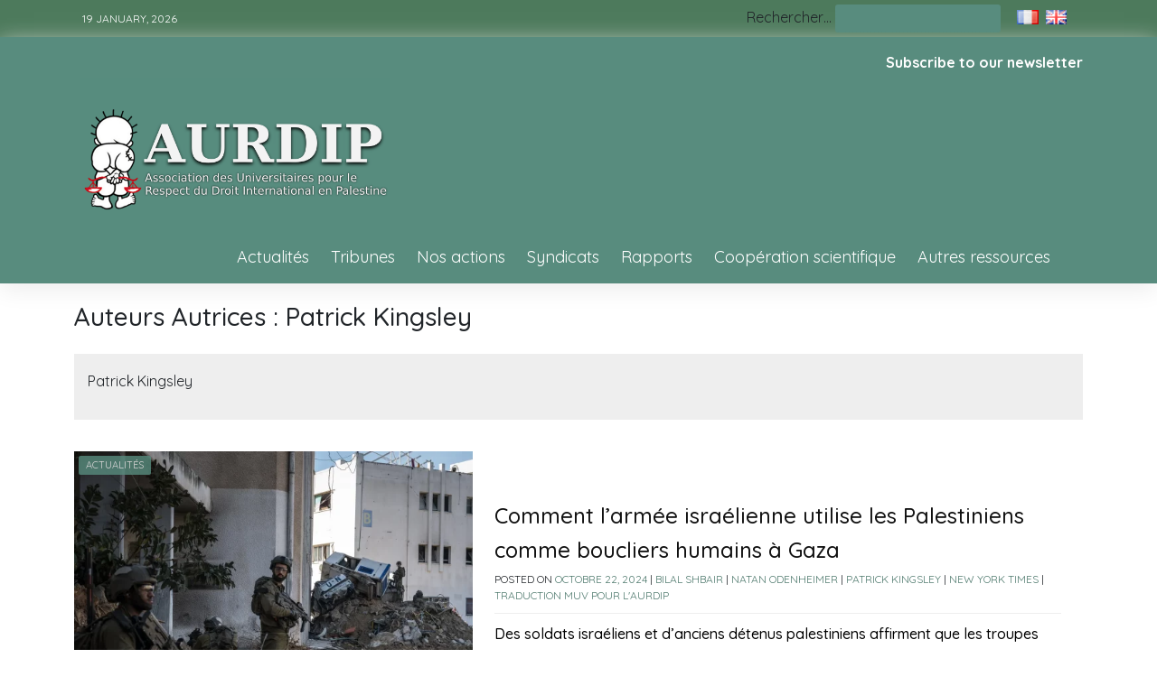

--- FILE ---
content_type: text/html; charset=UTF-8
request_url: https://aurdip.org/auteur/patrick/
body_size: 13714
content:
<!doctype html>
<html lang="fr-FR">
<head>
	<meta charset="UTF-8">
	<meta name="viewport" content="width=device-width, initial-scale=1">
	<link rel="profile" href="https://gmpg.org/xfn/11">

	<title>Patrick Kingsley &#8211; Aurdip</title>
<meta name='robots' content='max-image-preview:large' />
<link rel="alternate" href="https://aurdip.org/auteur/patrick/" hreflang="fr" />
<link rel="alternate" href="https://aurdip.org/en/auteur/patrick/" hreflang="en" />
<link rel='dns-prefetch' href='//fonts.googleapis.com' />
<link rel="alternate" type="application/rss+xml" title="Aurdip &raquo; Flux" href="https://aurdip.org/feed/" />
<link rel="alternate" type="application/rss+xml" title="Aurdip &raquo; Flux des commentaires" href="https://aurdip.org/comments/feed/" />
<link rel="alternate" type="application/rss+xml" title="Flux pour Aurdip &raquo; Patrick Kingsley Auteurs Autrices" href="https://aurdip.org/auteur/patrick/feed/" />
<style id='wp-img-auto-sizes-contain-inline-css'>
img:is([sizes=auto i],[sizes^="auto," i]){contain-intrinsic-size:3000px 1500px}
/*# sourceURL=wp-img-auto-sizes-contain-inline-css */
</style>

<style id='wp-emoji-styles-inline-css'>

	img.wp-smiley, img.emoji {
		display: inline !important;
		border: none !important;
		box-shadow: none !important;
		height: 1em !important;
		width: 1em !important;
		margin: 0 0.07em !important;
		vertical-align: -0.1em !important;
		background: none !important;
		padding: 0 !important;
	}
/*# sourceURL=wp-emoji-styles-inline-css */
</style>
<link rel='stylesheet' id='wp-block-library-css' href='https://aurdip.org/wp-includes/css/dist/block-library/style.min.css?ver=6.9' media='all' />
<style id='wp-block-columns-inline-css'>
.wp-block-columns{box-sizing:border-box;display:flex;flex-wrap:wrap!important}@media (min-width:782px){.wp-block-columns{flex-wrap:nowrap!important}}.wp-block-columns{align-items:normal!important}.wp-block-columns.are-vertically-aligned-top{align-items:flex-start}.wp-block-columns.are-vertically-aligned-center{align-items:center}.wp-block-columns.are-vertically-aligned-bottom{align-items:flex-end}@media (max-width:781px){.wp-block-columns:not(.is-not-stacked-on-mobile)>.wp-block-column{flex-basis:100%!important}}@media (min-width:782px){.wp-block-columns:not(.is-not-stacked-on-mobile)>.wp-block-column{flex-basis:0;flex-grow:1}.wp-block-columns:not(.is-not-stacked-on-mobile)>.wp-block-column[style*=flex-basis]{flex-grow:0}}.wp-block-columns.is-not-stacked-on-mobile{flex-wrap:nowrap!important}.wp-block-columns.is-not-stacked-on-mobile>.wp-block-column{flex-basis:0;flex-grow:1}.wp-block-columns.is-not-stacked-on-mobile>.wp-block-column[style*=flex-basis]{flex-grow:0}:where(.wp-block-columns){margin-bottom:1.75em}:where(.wp-block-columns.has-background){padding:1.25em 2.375em}.wp-block-column{flex-grow:1;min-width:0;overflow-wrap:break-word;word-break:break-word}.wp-block-column.is-vertically-aligned-top{align-self:flex-start}.wp-block-column.is-vertically-aligned-center{align-self:center}.wp-block-column.is-vertically-aligned-bottom{align-self:flex-end}.wp-block-column.is-vertically-aligned-stretch{align-self:stretch}.wp-block-column.is-vertically-aligned-bottom,.wp-block-column.is-vertically-aligned-center,.wp-block-column.is-vertically-aligned-top{width:100%}
/*# sourceURL=https://aurdip.org/wp-includes/blocks/columns/style.min.css */
</style>
<style id='wp-block-group-inline-css'>
.wp-block-group{box-sizing:border-box}:where(.wp-block-group.wp-block-group-is-layout-constrained){position:relative}
/*# sourceURL=https://aurdip.org/wp-includes/blocks/group/style.min.css */
</style>
<style id='global-styles-inline-css'>
:root{--wp--preset--aspect-ratio--square: 1;--wp--preset--aspect-ratio--4-3: 4/3;--wp--preset--aspect-ratio--3-4: 3/4;--wp--preset--aspect-ratio--3-2: 3/2;--wp--preset--aspect-ratio--2-3: 2/3;--wp--preset--aspect-ratio--16-9: 16/9;--wp--preset--aspect-ratio--9-16: 9/16;--wp--preset--color--black: #000000;--wp--preset--color--cyan-bluish-gray: #abb8c3;--wp--preset--color--white: #ffffff;--wp--preset--color--pale-pink: #f78da7;--wp--preset--color--vivid-red: #cf2e2e;--wp--preset--color--luminous-vivid-orange: #ff6900;--wp--preset--color--luminous-vivid-amber: #fcb900;--wp--preset--color--light-green-cyan: #7bdcb5;--wp--preset--color--vivid-green-cyan: #00d084;--wp--preset--color--pale-cyan-blue: #8ed1fc;--wp--preset--color--vivid-cyan-blue: #0693e3;--wp--preset--color--vivid-purple: #9b51e0;--wp--preset--gradient--vivid-cyan-blue-to-vivid-purple: linear-gradient(135deg,rgb(6,147,227) 0%,rgb(155,81,224) 100%);--wp--preset--gradient--light-green-cyan-to-vivid-green-cyan: linear-gradient(135deg,rgb(122,220,180) 0%,rgb(0,208,130) 100%);--wp--preset--gradient--luminous-vivid-amber-to-luminous-vivid-orange: linear-gradient(135deg,rgb(252,185,0) 0%,rgb(255,105,0) 100%);--wp--preset--gradient--luminous-vivid-orange-to-vivid-red: linear-gradient(135deg,rgb(255,105,0) 0%,rgb(207,46,46) 100%);--wp--preset--gradient--very-light-gray-to-cyan-bluish-gray: linear-gradient(135deg,rgb(238,238,238) 0%,rgb(169,184,195) 100%);--wp--preset--gradient--cool-to-warm-spectrum: linear-gradient(135deg,rgb(74,234,220) 0%,rgb(151,120,209) 20%,rgb(207,42,186) 40%,rgb(238,44,130) 60%,rgb(251,105,98) 80%,rgb(254,248,76) 100%);--wp--preset--gradient--blush-light-purple: linear-gradient(135deg,rgb(255,206,236) 0%,rgb(152,150,240) 100%);--wp--preset--gradient--blush-bordeaux: linear-gradient(135deg,rgb(254,205,165) 0%,rgb(254,45,45) 50%,rgb(107,0,62) 100%);--wp--preset--gradient--luminous-dusk: linear-gradient(135deg,rgb(255,203,112) 0%,rgb(199,81,192) 50%,rgb(65,88,208) 100%);--wp--preset--gradient--pale-ocean: linear-gradient(135deg,rgb(255,245,203) 0%,rgb(182,227,212) 50%,rgb(51,167,181) 100%);--wp--preset--gradient--electric-grass: linear-gradient(135deg,rgb(202,248,128) 0%,rgb(113,206,126) 100%);--wp--preset--gradient--midnight: linear-gradient(135deg,rgb(2,3,129) 0%,rgb(40,116,252) 100%);--wp--preset--font-size--small: 13px;--wp--preset--font-size--medium: 20px;--wp--preset--font-size--large: 36px;--wp--preset--font-size--x-large: 42px;--wp--preset--spacing--20: 0.44rem;--wp--preset--spacing--30: 0.67rem;--wp--preset--spacing--40: 1rem;--wp--preset--spacing--50: 1.5rem;--wp--preset--spacing--60: 2.25rem;--wp--preset--spacing--70: 3.38rem;--wp--preset--spacing--80: 5.06rem;--wp--preset--shadow--natural: 6px 6px 9px rgba(0, 0, 0, 0.2);--wp--preset--shadow--deep: 12px 12px 50px rgba(0, 0, 0, 0.4);--wp--preset--shadow--sharp: 6px 6px 0px rgba(0, 0, 0, 0.2);--wp--preset--shadow--outlined: 6px 6px 0px -3px rgb(255, 255, 255), 6px 6px rgb(0, 0, 0);--wp--preset--shadow--crisp: 6px 6px 0px rgb(0, 0, 0);}:where(.is-layout-flex){gap: 0.5em;}:where(.is-layout-grid){gap: 0.5em;}body .is-layout-flex{display: flex;}.is-layout-flex{flex-wrap: wrap;align-items: center;}.is-layout-flex > :is(*, div){margin: 0;}body .is-layout-grid{display: grid;}.is-layout-grid > :is(*, div){margin: 0;}:where(.wp-block-columns.is-layout-flex){gap: 2em;}:where(.wp-block-columns.is-layout-grid){gap: 2em;}:where(.wp-block-post-template.is-layout-flex){gap: 1.25em;}:where(.wp-block-post-template.is-layout-grid){gap: 1.25em;}.has-black-color{color: var(--wp--preset--color--black) !important;}.has-cyan-bluish-gray-color{color: var(--wp--preset--color--cyan-bluish-gray) !important;}.has-white-color{color: var(--wp--preset--color--white) !important;}.has-pale-pink-color{color: var(--wp--preset--color--pale-pink) !important;}.has-vivid-red-color{color: var(--wp--preset--color--vivid-red) !important;}.has-luminous-vivid-orange-color{color: var(--wp--preset--color--luminous-vivid-orange) !important;}.has-luminous-vivid-amber-color{color: var(--wp--preset--color--luminous-vivid-amber) !important;}.has-light-green-cyan-color{color: var(--wp--preset--color--light-green-cyan) !important;}.has-vivid-green-cyan-color{color: var(--wp--preset--color--vivid-green-cyan) !important;}.has-pale-cyan-blue-color{color: var(--wp--preset--color--pale-cyan-blue) !important;}.has-vivid-cyan-blue-color{color: var(--wp--preset--color--vivid-cyan-blue) !important;}.has-vivid-purple-color{color: var(--wp--preset--color--vivid-purple) !important;}.has-black-background-color{background-color: var(--wp--preset--color--black) !important;}.has-cyan-bluish-gray-background-color{background-color: var(--wp--preset--color--cyan-bluish-gray) !important;}.has-white-background-color{background-color: var(--wp--preset--color--white) !important;}.has-pale-pink-background-color{background-color: var(--wp--preset--color--pale-pink) !important;}.has-vivid-red-background-color{background-color: var(--wp--preset--color--vivid-red) !important;}.has-luminous-vivid-orange-background-color{background-color: var(--wp--preset--color--luminous-vivid-orange) !important;}.has-luminous-vivid-amber-background-color{background-color: var(--wp--preset--color--luminous-vivid-amber) !important;}.has-light-green-cyan-background-color{background-color: var(--wp--preset--color--light-green-cyan) !important;}.has-vivid-green-cyan-background-color{background-color: var(--wp--preset--color--vivid-green-cyan) !important;}.has-pale-cyan-blue-background-color{background-color: var(--wp--preset--color--pale-cyan-blue) !important;}.has-vivid-cyan-blue-background-color{background-color: var(--wp--preset--color--vivid-cyan-blue) !important;}.has-vivid-purple-background-color{background-color: var(--wp--preset--color--vivid-purple) !important;}.has-black-border-color{border-color: var(--wp--preset--color--black) !important;}.has-cyan-bluish-gray-border-color{border-color: var(--wp--preset--color--cyan-bluish-gray) !important;}.has-white-border-color{border-color: var(--wp--preset--color--white) !important;}.has-pale-pink-border-color{border-color: var(--wp--preset--color--pale-pink) !important;}.has-vivid-red-border-color{border-color: var(--wp--preset--color--vivid-red) !important;}.has-luminous-vivid-orange-border-color{border-color: var(--wp--preset--color--luminous-vivid-orange) !important;}.has-luminous-vivid-amber-border-color{border-color: var(--wp--preset--color--luminous-vivid-amber) !important;}.has-light-green-cyan-border-color{border-color: var(--wp--preset--color--light-green-cyan) !important;}.has-vivid-green-cyan-border-color{border-color: var(--wp--preset--color--vivid-green-cyan) !important;}.has-pale-cyan-blue-border-color{border-color: var(--wp--preset--color--pale-cyan-blue) !important;}.has-vivid-cyan-blue-border-color{border-color: var(--wp--preset--color--vivid-cyan-blue) !important;}.has-vivid-purple-border-color{border-color: var(--wp--preset--color--vivid-purple) !important;}.has-vivid-cyan-blue-to-vivid-purple-gradient-background{background: var(--wp--preset--gradient--vivid-cyan-blue-to-vivid-purple) !important;}.has-light-green-cyan-to-vivid-green-cyan-gradient-background{background: var(--wp--preset--gradient--light-green-cyan-to-vivid-green-cyan) !important;}.has-luminous-vivid-amber-to-luminous-vivid-orange-gradient-background{background: var(--wp--preset--gradient--luminous-vivid-amber-to-luminous-vivid-orange) !important;}.has-luminous-vivid-orange-to-vivid-red-gradient-background{background: var(--wp--preset--gradient--luminous-vivid-orange-to-vivid-red) !important;}.has-very-light-gray-to-cyan-bluish-gray-gradient-background{background: var(--wp--preset--gradient--very-light-gray-to-cyan-bluish-gray) !important;}.has-cool-to-warm-spectrum-gradient-background{background: var(--wp--preset--gradient--cool-to-warm-spectrum) !important;}.has-blush-light-purple-gradient-background{background: var(--wp--preset--gradient--blush-light-purple) !important;}.has-blush-bordeaux-gradient-background{background: var(--wp--preset--gradient--blush-bordeaux) !important;}.has-luminous-dusk-gradient-background{background: var(--wp--preset--gradient--luminous-dusk) !important;}.has-pale-ocean-gradient-background{background: var(--wp--preset--gradient--pale-ocean) !important;}.has-electric-grass-gradient-background{background: var(--wp--preset--gradient--electric-grass) !important;}.has-midnight-gradient-background{background: var(--wp--preset--gradient--midnight) !important;}.has-small-font-size{font-size: var(--wp--preset--font-size--small) !important;}.has-medium-font-size{font-size: var(--wp--preset--font-size--medium) !important;}.has-large-font-size{font-size: var(--wp--preset--font-size--large) !important;}.has-x-large-font-size{font-size: var(--wp--preset--font-size--x-large) !important;}
:where(.wp-block-columns.is-layout-flex){gap: 2em;}:where(.wp-block-columns.is-layout-grid){gap: 2em;}
/*# sourceURL=global-styles-inline-css */
</style>
<style id='core-block-supports-inline-css'>
.wp-container-core-columns-is-layout-9d6595d7{flex-wrap:nowrap;}
/*# sourceURL=core-block-supports-inline-css */
</style>

<style id='classic-theme-styles-inline-css'>
/*! This file is auto-generated */
.wp-block-button__link{color:#fff;background-color:#32373c;border-radius:9999px;box-shadow:none;text-decoration:none;padding:calc(.667em + 2px) calc(1.333em + 2px);font-size:1.125em}.wp-block-file__button{background:#32373c;color:#fff;text-decoration:none}
/*# sourceURL=/wp-includes/css/classic-themes.min.css */
</style>
<link rel='stylesheet' id='gjmji-default-css-css' href='https://aurdip.org/wp-content/plugins/grandeljay-mailjet-integration/inc/assets/css/default.css?ver=1695114404' media='all' />
<link rel='stylesheet' id='phnewsexpress-style-css' href='https://aurdip.org/wp-content/themes/aurdip/style.css?ver=1.0.2.2' media='all' />
<link rel='stylesheet' id='bootstrap-css' href='https://aurdip.org/wp-content/themes/aurdip/lib/bootstrap/bootstrap.min.css?ver=6.9' media='all' />
<link rel='stylesheet' id='fontawesome-css' href='https://aurdip.org/wp-content/themes/aurdip/lib/font-awesome/css/all.min.css?ver=6.9' media='all' />
<link rel='stylesheet' id='acme-ticker-css-css' href='https://aurdip.org/wp-content/themes/aurdip/lib/acmeticker/css/style.min.css?ver=6.9' media='all' />
<link rel='stylesheet' id='owl-carousel-css-css' href='https://aurdip.org/wp-content/themes/aurdip/lib/owl-carousel/dist/assets/owl.carousel.min.css?ver=6.9' media='all' />
<link rel='stylesheet' id='owl-carousel-theme-css-css' href='https://aurdip.org/wp-content/themes/aurdip/lib/owl-carousel/dist/assets/owl.theme.default.min.css?ver=6.9' media='all' />
<link rel='stylesheet' id='sidr-dark-css-css' href='https://aurdip.org/wp-content/themes/aurdip/lib/sidr/stylesheets/jquery.sidr.dark.min.css?ver=6.9' media='all' />
<link rel='stylesheet' id='phnewsexpress-primary-font-css' href='//fonts.googleapis.com/css2?family=Quicksand%3Awght%40100%3B200%3B300%3B400%3B500%3B600%3B700%3B900&#038;display=swap&#038;ver=6.9' media='all' />
<link rel='stylesheet' id='phnewsexpress-secondary-font-css' href='//fonts.googleapis.com/css2?family=Oswald%3Awght%40300%3B400%3B500%3B600%3B700&#038;display=swap&#038;ver=6.9' media='all' />
<link rel='stylesheet' id='phnewsexpress-core-css' href='https://aurdip.org/wp-content/themes/aurdip/design-files/core/core.css?ver=6.9' media='all' />
<link rel='stylesheet' id='phnewsexpress-header-css' href='https://aurdip.org/wp-content/themes/aurdip/design-files/header/style5/header.css?ver=6.9' media='all' />
<link rel='stylesheet' id='phnewsexpress-blog-style1-css' href='https://aurdip.org/wp-content/themes/aurdip/design-files/blog-style/blog-style1.css?ver=6.9' media='all' />
<link rel='stylesheet' id='phnewsexpress-single-css' href='https://aurdip.org/wp-content/themes/aurdip/design-files/single/single.css?ver=6.9' media='all' />
<link rel='stylesheet' id='phnewsexpress-sidebar-css' href='https://aurdip.org/wp-content/themes/aurdip/design-files/sidebar/sidebar.css?ver=6.9' media='all' />
<link rel='stylesheet' id='phnewsexpress-footer-css' href='https://aurdip.org/wp-content/themes/aurdip/design-files/footer/footer.css?ver=6.9' media='all' />
<link rel='stylesheet' id='phnewsexpress-featured-modules-css' href='https://aurdip.org/wp-content/themes/aurdip/design-files/featured-modules/featured-modules.css?ver=6.9' media='all' />
<link rel='stylesheet' id='taxopress-frontend-css-css' href='https://aurdip.org/wp-content/plugins/simple-tags/assets/frontend/css/frontend.css?ver=3.43.0' media='all' />
<link rel='stylesheet' id='newsletter-css' href='https://aurdip.org/wp-content/plugins/newsletter/style.css?ver=8.9.9' media='all' />
<link rel='stylesheet' id='heateor_sss_frontend_css-css' href='https://aurdip.org/wp-content/plugins/sassy-social-share/public/css/sassy-social-share-public.css?ver=3.3.79' media='all' />
<style id='heateor_sss_frontend_css-inline-css'>
.heateor_sss_button_instagram span.heateor_sss_svg,a.heateor_sss_instagram span.heateor_sss_svg{background:radial-gradient(circle at 30% 107%,#fdf497 0,#fdf497 5%,#fd5949 45%,#d6249f 60%,#285aeb 90%)}.heateor_sss_horizontal_sharing .heateor_sss_svg,.heateor_sss_standard_follow_icons_container .heateor_sss_svg{color:#fff;border-width:0px;border-style:solid;border-color:transparent}.heateor_sss_horizontal_sharing .heateorSssTCBackground{color:#666}.heateor_sss_horizontal_sharing span.heateor_sss_svg:hover,.heateor_sss_standard_follow_icons_container span.heateor_sss_svg:hover{border-color:transparent;}.heateor_sss_vertical_sharing span.heateor_sss_svg,.heateor_sss_floating_follow_icons_container span.heateor_sss_svg{color:#fff;border-width:0px;border-style:solid;border-color:transparent;}.heateor_sss_vertical_sharing .heateorSssTCBackground{color:#666;}.heateor_sss_vertical_sharing span.heateor_sss_svg:hover,.heateor_sss_floating_follow_icons_container span.heateor_sss_svg:hover{border-color:transparent;}@media screen and (max-width:783px) {.heateor_sss_vertical_sharing{display:none!important}}div.heateor_sss_mobile_footer{display:none;}@media screen and (max-width:783px){div.heateor_sss_bottom_sharing .heateorSssTCBackground{background-color:white}div.heateor_sss_bottom_sharing{width:100%!important;left:0!important;}div.heateor_sss_bottom_sharing a{width:11.111111111111% !important;}div.heateor_sss_bottom_sharing .heateor_sss_svg{width: 100% !important;}div.heateor_sss_bottom_sharing div.heateorSssTotalShareCount{font-size:1em!important;line-height:24.5px!important}div.heateor_sss_bottom_sharing div.heateorSssTotalShareText{font-size:.7em!important;line-height:0px!important}div.heateor_sss_mobile_footer{display:block;height:35px;}.heateor_sss_bottom_sharing{padding:0!important;display:block!important;width:auto!important;bottom:-2px!important;top: auto!important;}.heateor_sss_bottom_sharing .heateor_sss_square_count{line-height:inherit;}.heateor_sss_bottom_sharing .heateorSssSharingArrow{display:none;}.heateor_sss_bottom_sharing .heateorSssTCBackground{margin-right:1.1em!important}}
/*# sourceURL=heateor_sss_frontend_css-inline-css */
</style>
<script src="https://aurdip.org/wp-includes/js/jquery/jquery.min.js?ver=3.7.1" id="jquery-core-js"></script>
<script src="https://aurdip.org/wp-includes/js/jquery/jquery-migrate.min.js?ver=3.4.1" id="jquery-migrate-js"></script>
<script src="https://aurdip.org/wp-content/plugins/simple-tags/assets/frontend/js/frontend.js?ver=3.43.0" id="taxopress-frontend-js-js"></script>
<link rel="https://api.w.org/" href="https://aurdip.org/wp-json/" /><link rel="alternate" title="JSON" type="application/json" href="https://aurdip.org/wp-json/wp/v2/auteur/2955" /><link rel="EditURI" type="application/rsd+xml" title="RSD" href="https://aurdip.org/xmlrpc.php?rsd" />
<meta name="generator" content="WordPress 6.9" />
 <style>
 	:root {
		 --phnewsexpress-primary: #588c7e;
		 --phnewsexpress-primary-text: #ffffff;
		 --phnewsexpress-background-main: #ffffff;
		 --phnewsexpress-background-darker: #eeeeee;
		 
		 --phnewsexpress-secondary: #527c70;
		 --phnewsexpress-secondary-text: #ffffff;
		 --phnewsexpress-secondary-dark: #2b423a;
		 
		 --phnewsexpress-text-dark: #111;
		 --phnewsexpress-text: #555;
		 --phnewsexpress-text-light: #777;
		 
		 --phnewsexpress-header-background: #588c7e;
		 --phnewsexpress-header-text: #FFFFFF;
		 --phnewsexpress-menu-text: #ffffff;
		 --phnewsexpress-title-text: #ce034a;
		 --phnewsexpress-header-lighter: #588c7e;

		 --phnewsexpress-top-bar-background: #4d7a5c;
		 --phnewsexpress-top-bar-text: #ffffff;
		 
		 --phnewsexpress-mobile-header-background: #588c7e;
		 --phnewsexpress-mobile-header-text: #ffffff;
	 }
 </style>
<style>
			#masthead.style3 #middle-bar {
				background: linear-gradient(90deg, 
					#c90000,
					#8158ff				 );
			}
		</style><style>
			#masthead.style2 #top-bar, #masthead.style3 #top-bar {
				background: #4d7a5c;
			}
		</style> <style>
	 #masthead #site-branding .custom-logo {
		 max-height: 100px !important;
	 }
 </style>
	<style type="text/css">
			#masthead {
			background: url(https://aurdip.org/wp-content/uploads/2023/08/cropped-cropped-photo1.jpg);
			background-size: cover;
		}
			.site-title,
		.site-description {
			position: absolute;
			clip: rect(1px, 1px, 1px, 1px);
			}
			</style>
			<style id="wp-custom-css">
			/* AURDIP CUSTOM CSS */
.toplang section.widget.widget_polylang { 
 padding: 0;
 margin: 0 1em;
}

.toplang li.lang-item { 
 padding: 2px;
 border-bottom: 0 !important;
}

#site-navigation a { 
 font-size: 18px !important;
}
body.page .page-entry-header h1, body.archive .page-entry-header h1, body.search .page-entry-header h1 {
 font-size: 28px !important;
}
.homepage-title span:after, .page-entry-header span:after {
    content: "";
    display:none;
    width: 0%;
    position: absolute;
    height: 0px;
    background: transparent;;
    left: 0%;
    top: 0px;
}
#masthead #site-branding .custom-logo {
    max-height: 180px !important;
}
#primary-menu { 
 list-style:none;	
}
div.toplang img {
	height:16px!important;
	width:auto!important;
}
a.newsletter-link {
	color:white;
	font-size: small;
	text-transform: none; 	
}
div.newsletter-link {
	float:right;
	text-align:right;
	margin-top:1em;
}
div.newsletter-link a {
	color:white;
	font-weight:bold;
	
}

#masthead.style5 #site-branding {
	max-width: 100%;
}

ul.custom-menu-class {
	  float:right;
    margin:20px 0px 20px 0px;
    list-style-type: none;
    list-style: none;
    list-style-image: none;
    text-align:right;
    display:inline-block;
}
ul.custom-menu-class li {
    padding: 0px 20px 0px 0px;
    display: inline-block;
} 
 
ul.custom-menu-class a {
    color:#000;
}
div.menu-footpagesen-container,
div.menu-footpagesfr-container {
	width:60%;
}
.single .entry-content, .page .entry-content {
    font-size: 18px;
    line-height: 26px;
}
.blog-style1 .entry-excerpt,
.single-style1 .entry-content {
    font-weight: 500;
    color: #000;
    line-height: 1.6em;
}

.blog-style1 .entry-meta {
    font-size: 12px;
    text-transform: uppercase;
    margin-bottom: 10px;
    font-weight: 400;
    display: inline-block;
    padding-bottom: 10px;
    border-bottom: solid 1px var(--phnewsexpress-background-darker);
}

#masthead.style5 #top-bar-right .search-form {
    display: inline-block;
}
/* Centrer les images dans les articles */
.single .entry-content img,
.page .entry-content img {
    display: block !important;
    margin-left: auto !important;
    margin-right: auto !important;
    max-width: 100% !important;
}

/* Centrer les iframes dans les articles */
.single .entry-content iframe,
.page .entry-content iframe {
    display: block !important;
    margin-left: auto !important;
    margin-right: auto !important;
    max-width: 100% !important;
}

/* Centrer les vidéos dans les articles */
.single .entry-content video,
.page .entry-content video {
    display: block !important;
    margin-left: auto !important;
    margin-right: auto !important;
    max-width: 100% !important;
}
/* Centrer les légendes des blocs d'images */
figure.wp-block-image figcaption,
figure.wp-block-gallery figcaption {
    text-align: center !important; /* Centre le texte de la légende */
    display: block !important; /* Assure que la légende est traitée comme un bloc */
    margin-top: 0.5em !important; /* Ajoute un espace entre l'image et la légende */
  /*   font-style: italic !important; Optionnel : met la légende en italique */
    /* color: #666 !important;  Optionnel : change la couleur du texte */
}

		</style>
		</head>

<body class="archive tax-auteur term-patrick term-2955 wp-custom-logo wp-theme-aurdip hfeed">
<div id="page" class="site">
	<a class="skip-link screen-reader-text" href="#primary">Skip to content</a>
	
				<header id="masthead" class="site-header style5 d-none d-sm-none d-md-block">
				<div>
					<div id="top-bar">
	<div class="container">
		<div class="row top-bar-wrapper">
						<div id="top-bar-left" class="col">
				19 January, 2026				<div class="social-menu-wrapper col">
							</div>
			</div>
						<div id="top-bar-right" class="col">
								<form role="search"  method="get" class="search-form" action="https://aurdip.org/">
	<label for="search-form-1">Rechercher…</label>
	<input type="search" id="search-form-1" class="search-field" value="" name="s" />
	<input type="submit" class="search-submit" value="Rechercher" />
</form>
                    	<div class="toplang">
                      		<section id="polylang-3" class="widget widget_polylang"><ul>
	<li class="lang-item lang-item-484 lang-item-fr current-lang lang-item-first"><a lang="fr-FR" hreflang="fr-FR" href="https://aurdip.org/auteur/patrick/" aria-current="true"><img src="[data-uri]" alt="Français" width="16" height="11" style="width: 16px; height: 11px;" /></a></li>
	<li class="lang-item lang-item-486 lang-item-en"><a lang="en-US" hreflang="en-US" href="https://aurdip.org/en/auteur/patrick/"><img src="[data-uri]" alt="English" width="16" height="11" style="width: 16px; height: 11px;" /></a></li>
</ul>
</section>                    	</div>
			</div><!--top-bar-right-->
		</div><!--row-->
	</div><!--container-->
</div><!--#top-bar-->
					<div id="middle-bar">
 <div class="container">
  <div class="row">
    <div class="newsletter-link"><a href="#footer-3">Subscribe to our newsletter</a></div>

   <div id="site-branding" >
   <a href="https://aurdip.org/" class="custom-logo-link" rel="home"><img width="600" height="315" src="https://aurdip.org/wp-content/uploads/2023/08/aurdip-logo-fr-opengraph600315.png" class="custom-logo" alt="Aurdip" decoding="async" fetchpriority="high" /></a>   <div class="site-title h1"><a id="title" href="https://aurdip.org/" rel="home">Aurdip</a></div>
   </div><!-- .site-branding -->
<nav id="site-navigation"  >
<div class="container">
<div class="menu-categ-container"><ul id="primary-menu" class="menu"><li id="menu-item-9249" class="menu-item menu-item-type-taxonomy menu-item-object-category menu-item-9249"><a href="https://aurdip.org/category/actualites/">Actualités</a></li>
<li id="menu-item-9250" class="menu-item menu-item-type-taxonomy menu-item-object-category menu-item-9250"><a href="https://aurdip.org/category/tribunes/">Tribunes</a></li>
<li id="menu-item-9252" class="menu-item menu-item-type-taxonomy menu-item-object-category menu-item-9252"><a href="https://aurdip.org/category/nos-actions/">Nos actions</a></li>
<li id="menu-item-9253" class="menu-item menu-item-type-taxonomy menu-item-object-category menu-item-9253"><a href="https://aurdip.org/category/syndicats/">Syndicats</a></li>
<li id="menu-item-9251" class="menu-item menu-item-type-taxonomy menu-item-object-category menu-item-9251"><a href="https://aurdip.org/category/rapports/">Rapports</a></li>
<li id="menu-item-9255" class="menu-item menu-item-type-taxonomy menu-item-object-category menu-item-9255"><a href="https://aurdip.org/category/cooperation-scientifique/">Coopération scientifique</a></li>
<li id="menu-item-9710" class="menu-item menu-item-type-taxonomy menu-item-object-category menu-item-9710"><a href="https://aurdip.org/category/autres-ressources/">Autres ressources</a></li>
</ul></div>    </div>
   </nav><!-- #site-navigation -->
  </div>
 </div>
</div>
	
				</div>		
			</header><!-- #masthead -->
			
	<header id="masthead-mobile" class="d-flex d-sm-flex d-md-none">
		<a href="#sidr" id="sidr-toggle" class="toggle-menu-hamburger"><i class="fa fa-bars"></i></a>
		<div id="site-branding-mobile">
			<a href="https://aurdip.org/" class="custom-logo-link" rel="home"><img width="600" height="315" src="https://aurdip.org/wp-content/uploads/2023/08/aurdip-logo-fr-opengraph600315.png" class="custom-logo" alt="Aurdip" decoding="async" /></a>	</div><!-- .site-branding -->		<a href="#search-drop" class="search-toggle"><i class="fa fa-search"></i></a>
	</header>	

	<div class="container">
		<div class="row">
	<main id="primary" class="site-main col-md-12">

		
			<header class="page-header page-entry-header">
				<h1 class="page-title"><span>Auteurs Autrices : <span>Patrick Kingsley</span></span></h1><div class="archive-description"><p>Patrick Kingsley</p>
</div>			</header><!-- .page-header -->

					<div class="row grid-row grid-style1"> 
<article id="post-17830" class="row blog-style1 post-17830 post type-post status-publish format-standard has-post-thumbnail hentry category-actualites category-rapports source-new-york-times traduction-traduction-muv-pour-laurdip source_url-https-www-nytimes-com-2024-10-14-world-middleeast-israel-gaza-military-human-shields-html auteur-bilal-shbair auteur-natan-odenheimer auteur-patrick">
	<div class="thumbnail col-md-4 col-lg-5">
		<a href='https://aurdip.org/category/actualites/' class='category-ribbon'>Actualités</a>		<a href="https://aurdip.org/comment-larmee-israelienne-utilise-les-palestiniens-comme-boucliers-humains-a-gaza/"><img width="600" height="450" src="https://aurdip.org/wp-content/uploads/2024/10/27gaza-human-shields-01-lbtv-superJumbo-600x450.webp" class="attachment-phnewsexpress-thumbnail-4x3 size-phnewsexpress-thumbnail-4x3 wp-post-image" alt="" decoding="async" /></a>
		
	</div>
	
	<div class="post-details col-md-8 col-lg-7">
		<h2 class="entry-title"><a href="https://aurdip.org/comment-larmee-israelienne-utilise-les-palestiniens-comme-boucliers-humains-a-gaza/" rel="bookmark">Comment l’armée israélienne utilise les Palestiniens comme boucliers humains à Gaza</a></h2>		<div class="entry-meta">
			<span class="posted-on">Posted on <a href="https://aurdip.org/comment-larmee-israelienne-utilise-les-palestiniens-comme-boucliers-humains-a-gaza/" rel="bookmark"><time class="entry-date published" datetime="2024-10-22T17:18:21+00:00">octobre 22, 2024</time><time class="updated" datetime="2025-02-24T21:05:27+00:00">février 24, 2025</time></a></span> | <a href="https://aurdip.org/auteur/bilal-shbair/">Bilal Shbair</a> | 
	<a href="https://aurdip.org/auteur/natan-odenheimer/">Natan Odenheimer</a> | 
	<a href="https://aurdip.org/auteur/patrick/">Patrick Kingsley</a> | <a href="https://aurdip.org/?taxonomy=source&#038;term=new-york-times">New York Times</a> | <a href="https://aurdip.org/traduction/traduction-muv-pour-laurdip/">Traduction MUV pour l&#039;AURDIP</a>			
					
		</div><!-- .entry-meta -->
		
		<div class="entry-excerpt">
			<p>Des soldats israéliens et d’anciens détenus palestiniens affirment que les troupes ont régulièrement forcé les habitants de Gaza capturés à effectuer des tâches mettant leur vie en danger, notamment à l’intérieur des tunnels du Hamas.</p>
		</div>
		
	</div>

</article><!-- #post-17830 -->
 
<article id="post-3998" class="row blog-style1 post-3998 post type-post status-publish format-standard hentry category-actualites source-new-york-times traduction-traduction-j-ch-pour-laurdip source_url-https-www-nytimes-com-2021-02-23-world-middleeast-israel-palestinians-vaccine-diplomacy-html auteur-patrick">
	<div class="thumbnail col-md-4 col-lg-5">
		<a href='https://aurdip.org/category/actualites/' class='category-ribbon'>Actualités</a>		<a href="https://aurdip.org/israel-donne-des-vaccins-a-des/">			<img src="https://aurdip.org/wp-content/themes/aurdip/design-files/images/thumbnail.jpg"></a>
		
	</div>
	
	<div class="post-details col-md-8 col-lg-7">
		<h2 class="entry-title"><a href="https://aurdip.org/israel-donne-des-vaccins-a-des/" rel="bookmark">Israël donne des vaccins à des alliés lointains, tandis que les Palestiniens attendent</a></h2>		<div class="entry-meta">
			<span class="posted-on">Posted on <a href="https://aurdip.org/israel-donne-des-vaccins-a-des/" rel="bookmark"><time class="entry-date published updated" datetime="2021-02-25T22:10:22+00:00">février 25, 2021</time></a></span> | <a href="https://aurdip.org/auteur/patrick/">Patrick Kingsley</a> | <a href="https://aurdip.org/?taxonomy=source&#038;term=new-york-times">New York Times</a> | <a href="https://aurdip.org/traduction/traduction-j-ch-pour-laurdip/">Traduction J.Ch. pour l’AURDIP</a>			
					
		</div><!-- .entry-meta -->
		
		<div class="entry-excerpt">
			<p>Les dons iront à des nations comme la République Tchèque et le Honduras qui se sont engagées à déplacer leurs diplomates vers Jérusalem. Les critiques disent qu’Israël a l’obligation de vacciner les Palestiniens sous son occupation.</p>
		</div>
		
	</div>

</article><!-- #post-3998 -->
</div>	<!--#.grid-row -->

	</main><!-- #main -->


<aside id="secondary" class="widget-area d-none">
	<section id="block-9" class="widget widget_block">
<div class="wp-block-group"><div class="wp-block-group__inner-container is-layout-constrained wp-block-group-is-layout-constrained">
<div class="wp-block-columns is-layout-flex wp-container-core-columns-is-layout-9d6595d7 wp-block-columns-is-layout-flex">
<div class="wp-block-column is-layout-flow wp-block-column-is-layout-flow" style="flex-basis:100%"></div>
</div>
</div></div>
</section></aside><!-- #secondary -->
	</div><!--#.row-->
	</div><!--.container-->	<footer id="footer-widgets">
	<div class="container">
		<div class="row">
										<div id="footer-3" class="col-md-4 footer-column footer-column-3">
					<section id="block-17" class="widget widget_block">
<div style="padding:20px" class="wp-block-tnp-minimal"><p>Subscribe to our newsletter!</p><div><div class="tnp tnp-subscription-minimal  "><form action="https://aurdip.org/wp-admin/admin-ajax.php?action=tnp&amp;na=s" method="post" style="text-align: center"><input type="hidden" name="nr" value="minimal">
<input type="hidden" name="nlang" value="fr">
<input class="tnp-email" type="email" required name="ne" value="" placeholder="E-mail"><input class="tnp-submit" type="submit" value="S&#039;abonner" style="">
<div class="tnp-field tnp-privacy-field"><label><input type="checkbox" name="ny" required class="tnp-privacy"> I accept the privacy policy</label></div></form></div>
</div></div>
</section>				</div>
						<div class="menu-footpagesfr-container"><ul id="menu-footpagesfr" class="custom-menu-class"><li id="menu-item-11658" class="menu-item menu-item-type-post_type menu-item-object-page menu-item-11658"><a href="https://aurdip.org/qui-sommes-nous/">Qui sommes nous ?</a></li>
<li id="menu-item-11656" class="menu-item menu-item-type-post_type menu-item-object-page menu-item-11656"><a href="https://aurdip.org/contacts/">Contacts</a></li>
<li id="menu-item-11657" class="menu-item menu-item-type-post_type menu-item-object-page menu-item-11657"><a href="https://aurdip.org/adherez-a-laurdip-ou-soutenez-ses-actions/">Adhérez à l’AURDIP ou soutenez ses actions</a></li>
</ul></div>	
			
		</div>
	</div>
</footer>
	<footer id="colophon" class="site-footer">
	<div class="site-info">
		©  Aurdip 2026		<span class="sep"> | </span>
			Designed by <a rel="nofollow" href="https://pixahive.com/">PixaHive.com</a>.	</div><!-- .site-info -->
</footer><!-- #colophon -->	
</div><!-- #page -->

<div id="sidr">
	<button class="go-to-bottom"><i class="fa fa-down"></i></button>
	<button id="close-menu" class="toggle-menu-link"><i class="fa fa-times"></i></button>
	<form role="search"  method="get" class="search-form" action="https://aurdip.org/">
	<label for="search-form-2">Rechercher…</label>
	<input type="search" id="search-form-2" class="search-field" value="" name="s" />
	<input type="submit" class="search-submit" value="Rechercher" />
</form>
		<div class="sidr-menu-wrapper">
		<div class="menu-menu-mobile-fr-container"><ul id="mobile-menu-sidr" class="menu"><li id="menu-item-10013" class="menu-item menu-item-type-custom menu-item-object-custom menu-item-home menu-item-10013"><a href="http://aurdip.org/#footer-3">Adhérez à notre newsletter</a></li>
<li id="menu-item-10014" class="menu-item menu-item-type-taxonomy menu-item-object-category menu-item-10014"><a href="https://aurdip.org/category/actualites/">Actualités</a></li>
<li id="menu-item-10019" class="menu-item menu-item-type-taxonomy menu-item-object-category menu-item-10019"><a href="https://aurdip.org/category/tribunes/">Tribunes</a></li>
<li id="menu-item-10017" class="menu-item menu-item-type-taxonomy menu-item-object-category menu-item-10017"><a href="https://aurdip.org/category/nos-actions/">Nos actions</a></li>
<li id="menu-item-10020" class="menu-item menu-item-type-taxonomy menu-item-object-category menu-item-10020"><a href="https://aurdip.org/category/syndicats/">Syndicats</a></li>
<li id="menu-item-10018" class="menu-item menu-item-type-taxonomy menu-item-object-category menu-item-10018"><a href="https://aurdip.org/category/rapports/">Rapports</a></li>
<li id="menu-item-10016" class="menu-item menu-item-type-taxonomy menu-item-object-category menu-item-10016"><a href="https://aurdip.org/category/cooperation-scientifique/">Coopération scientifique</a></li>
<li id="menu-item-10015" class="menu-item menu-item-type-taxonomy menu-item-object-category menu-item-10015"><a href="https://aurdip.org/category/autres-ressources/">Autres ressources</a></li>
<li id="menu-item-11644" class="menu-item menu-item-type-post_type menu-item-object-page menu-item-11644"><a href="https://aurdip.org/contacts/">Contacts</a></li>
<li id="menu-item-11646" class="menu-item menu-item-type-post_type menu-item-object-page menu-item-11646"><a href="https://aurdip.org/qui-sommes-nous/">Qui sommes nous ?</a></li>
<li id="menu-item-11645" class="menu-item menu-item-type-post_type menu-item-object-page menu-item-11645"><a href="https://aurdip.org/adherez-a-laurdip-ou-soutenez-ses-actions/">Adhérez à l’AURDIP ou soutenez ses actions</a></li>
</ul></div>	</div>
	<button class="go-to-top"><i class="fa fa-up"></i></button>
	
</div><script type="speculationrules">
{"prefetch":[{"source":"document","where":{"and":[{"href_matches":"/*"},{"not":{"href_matches":["/wp-*.php","/wp-admin/*","/wp-content/uploads/*","/wp-content/*","/wp-content/plugins/*","/wp-content/themes/aurdip/*","/*\\?(.+)"]}},{"not":{"selector_matches":"a[rel~=\"nofollow\"]"}},{"not":{"selector_matches":".no-prefetch, .no-prefetch a"}}]},"eagerness":"conservative"}]}
</script>
<!-- Matomo --><script>
(function () {
function initTracking() {
var _paq = window._paq = window._paq || [];
_paq.push(['trackPageView']);_paq.push(['enableLinkTracking']);_paq.push(['alwaysUseSendBeacon']);_paq.push(['setTrackerUrl', "\/\/aurdip.org\/wp-content\/plugins\/matomo\/app\/matomo.php"]);_paq.push(['setSiteId', '1']);var d=document, g=d.createElement('script'), s=d.getElementsByTagName('script')[0];
g.type='text/javascript'; g.async=true; g.src="\/\/aurdip.org\/wp-content\/uploads\/matomo\/matomo.js"; s.parentNode.insertBefore(g,s);
}
if (document.prerendering) {
	document.addEventListener('prerenderingchange', initTracking, {once: true});
} else {
	initTracking();
}
})();
</script>
<!-- End Matomo Code --><script id="pll_cookie_script-js-after">
(function() {
				var expirationDate = new Date();
				expirationDate.setTime( expirationDate.getTime() + 31536000 * 1000 );
				document.cookie = "pll_language=fr; expires=" + expirationDate.toUTCString() + "; path=/; secure; SameSite=Lax";
			}());

//# sourceURL=pll_cookie_script-js-after
</script>
<script id="gjmji-ajax-js-extra">
var gjmji = {"ajax_url":"https://aurdip.org/wp-admin/admin-ajax.php","nonce":"e0bde91c9f","language":"fr","text_loading":"Chargement. Veuillez patienter..."};
//# sourceURL=gjmji-ajax-js-extra
</script>
<script src="https://aurdip.org/wp-content/plugins/grandeljay-mailjet-integration/inc/assets/js/ajax.js?ver=1695114404" id="gjmji-ajax-js"></script>
<script src="https://aurdip.org/wp-content/themes/aurdip/js/navigation.js?ver=1.0.2.2" id="phnewsexpress-navigation-js"></script>
<script src="https://aurdip.org/wp-content/themes/aurdip/lib/acmeticker/js/acmeticker.min.js?ver=6.9" id="acme-ticker-js"></script>
<script src="https://aurdip.org/wp-content/themes/aurdip/lib/owl-carousel/dist/owl.carousel.js?ver=2.3.4" id="owl-carousel-js"></script>
<script src="https://aurdip.org/wp-content/themes/aurdip/lib/sidr/jquery.sidr.min.js?ver=2.2.1" id="sidr-js"></script>
<script src="https://aurdip.org/wp-content/themes/aurdip/js/theme.js?ver=1.0.2.2" id="phnewsexpress-theme-js-js"></script>
<script id="newsletter-js-extra">
var newsletter_data = {"action_url":"https://aurdip.org/wp-admin/admin-ajax.php"};
//# sourceURL=newsletter-js-extra
</script>
<script src="https://aurdip.org/wp-content/plugins/newsletter/main.js?ver=8.9.9" id="newsletter-js"></script>
<script id="heateor_sss_sharing_js-js-before">
function heateorSssLoadEvent(e) {var t=window.onload;if (typeof window.onload!="function") {window.onload=e}else{window.onload=function() {t();e()}}};	var heateorSssSharingAjaxUrl = 'https://aurdip.org/wp-admin/admin-ajax.php', heateorSssCloseIconPath = 'https://aurdip.org/wp-content/plugins/sassy-social-share/public/../images/close.png', heateorSssPluginIconPath = 'https://aurdip.org/wp-content/plugins/sassy-social-share/public/../images/logo.png', heateorSssHorizontalSharingCountEnable = 0, heateorSssVerticalSharingCountEnable = 0, heateorSssSharingOffset = -10; var heateorSssMobileStickySharingEnabled = 1;var heateorSssCopyLinkMessage = "Lien copié.";var heateorSssUrlCountFetched = [], heateorSssSharesText = 'Partages', heateorSssShareText = 'Partage';function heateorSssPopup(e) {window.open(e,"popUpWindow","height=400,width=600,left=400,top=100,resizable,scrollbars,toolbar=0,personalbar=0,menubar=no,location=no,directories=no,status")}
//# sourceURL=heateor_sss_sharing_js-js-before
</script>
<script src="https://aurdip.org/wp-content/plugins/sassy-social-share/public/js/sassy-social-share-public.js?ver=3.3.79" id="heateor_sss_sharing_js-js"></script>
<script id="wp-emoji-settings" type="application/json">
{"baseUrl":"https://s.w.org/images/core/emoji/17.0.2/72x72/","ext":".png","svgUrl":"https://s.w.org/images/core/emoji/17.0.2/svg/","svgExt":".svg","source":{"concatemoji":"https://aurdip.org/wp-includes/js/wp-emoji-release.min.js?ver=6.9"}}
</script>
<script type="module">
/*! This file is auto-generated */
const a=JSON.parse(document.getElementById("wp-emoji-settings").textContent),o=(window._wpemojiSettings=a,"wpEmojiSettingsSupports"),s=["flag","emoji"];function i(e){try{var t={supportTests:e,timestamp:(new Date).valueOf()};sessionStorage.setItem(o,JSON.stringify(t))}catch(e){}}function c(e,t,n){e.clearRect(0,0,e.canvas.width,e.canvas.height),e.fillText(t,0,0);t=new Uint32Array(e.getImageData(0,0,e.canvas.width,e.canvas.height).data);e.clearRect(0,0,e.canvas.width,e.canvas.height),e.fillText(n,0,0);const a=new Uint32Array(e.getImageData(0,0,e.canvas.width,e.canvas.height).data);return t.every((e,t)=>e===a[t])}function p(e,t){e.clearRect(0,0,e.canvas.width,e.canvas.height),e.fillText(t,0,0);var n=e.getImageData(16,16,1,1);for(let e=0;e<n.data.length;e++)if(0!==n.data[e])return!1;return!0}function u(e,t,n,a){switch(t){case"flag":return n(e,"\ud83c\udff3\ufe0f\u200d\u26a7\ufe0f","\ud83c\udff3\ufe0f\u200b\u26a7\ufe0f")?!1:!n(e,"\ud83c\udde8\ud83c\uddf6","\ud83c\udde8\u200b\ud83c\uddf6")&&!n(e,"\ud83c\udff4\udb40\udc67\udb40\udc62\udb40\udc65\udb40\udc6e\udb40\udc67\udb40\udc7f","\ud83c\udff4\u200b\udb40\udc67\u200b\udb40\udc62\u200b\udb40\udc65\u200b\udb40\udc6e\u200b\udb40\udc67\u200b\udb40\udc7f");case"emoji":return!a(e,"\ud83e\u1fac8")}return!1}function f(e,t,n,a){let r;const o=(r="undefined"!=typeof WorkerGlobalScope&&self instanceof WorkerGlobalScope?new OffscreenCanvas(300,150):document.createElement("canvas")).getContext("2d",{willReadFrequently:!0}),s=(o.textBaseline="top",o.font="600 32px Arial",{});return e.forEach(e=>{s[e]=t(o,e,n,a)}),s}function r(e){var t=document.createElement("script");t.src=e,t.defer=!0,document.head.appendChild(t)}a.supports={everything:!0,everythingExceptFlag:!0},new Promise(t=>{let n=function(){try{var e=JSON.parse(sessionStorage.getItem(o));if("object"==typeof e&&"number"==typeof e.timestamp&&(new Date).valueOf()<e.timestamp+604800&&"object"==typeof e.supportTests)return e.supportTests}catch(e){}return null}();if(!n){if("undefined"!=typeof Worker&&"undefined"!=typeof OffscreenCanvas&&"undefined"!=typeof URL&&URL.createObjectURL&&"undefined"!=typeof Blob)try{var e="postMessage("+f.toString()+"("+[JSON.stringify(s),u.toString(),c.toString(),p.toString()].join(",")+"));",a=new Blob([e],{type:"text/javascript"});const r=new Worker(URL.createObjectURL(a),{name:"wpTestEmojiSupports"});return void(r.onmessage=e=>{i(n=e.data),r.terminate(),t(n)})}catch(e){}i(n=f(s,u,c,p))}t(n)}).then(e=>{for(const n in e)a.supports[n]=e[n],a.supports.everything=a.supports.everything&&a.supports[n],"flag"!==n&&(a.supports.everythingExceptFlag=a.supports.everythingExceptFlag&&a.supports[n]);var t;a.supports.everythingExceptFlag=a.supports.everythingExceptFlag&&!a.supports.flag,a.supports.everything||((t=a.source||{}).concatemoji?r(t.concatemoji):t.wpemoji&&t.twemoji&&(r(t.twemoji),r(t.wpemoji)))});
//# sourceURL=https://aurdip.org/wp-includes/js/wp-emoji-loader.min.js
</script>

</body>
</html>


<!-- Page supported by LiteSpeed Cache 7.6.2 on 2026-01-19 02:07:52 -->